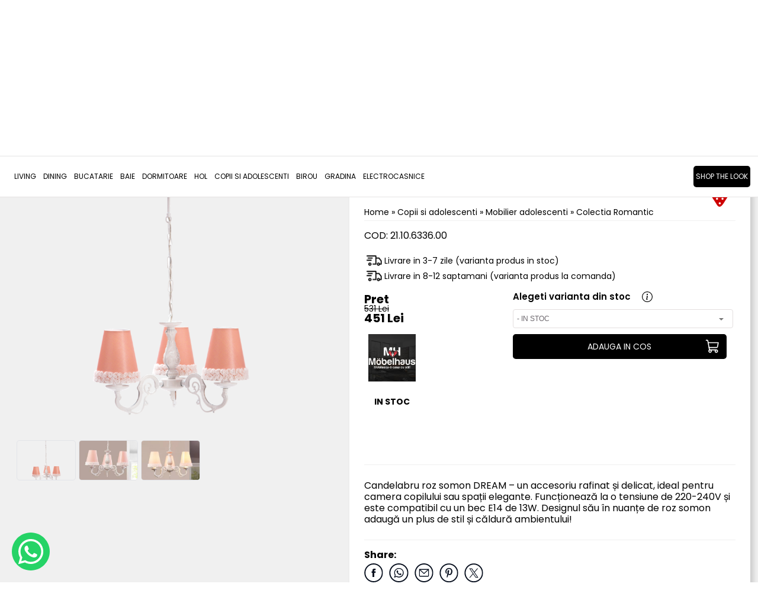

--- FILE ---
content_type: text/html; charset=UTF-8
request_url: https://www.mobelhaus.com/adauga-comentariu.php?id=59
body_size: 2216
content:
<!DOCTYPE html PUBLIC "-//W3C//DTD XHTML 1.0 Strict//EN" "http://www.w3.org/TR/xhtml1/DTD/xhtml1-strict.dtd">
<html xmlns="http://www.w3.org/1999/xhtml">
<head>
<meta content="text/html; charset=utf-8" http-equiv="Content-Type" >

<title>Möbelhaus | Mobileaza-ti casa cu stil!</title>
<meta name="description" content="     Casa este o reflexie a personalitatii tale, iar modul in care alegi sa o decorezi este un aspect important care va necesita timp si multa rabdare. Indiferent ca vrei sa redecorezi sau ca este prima ta locuinta, amenajarea acesteia va fi de multe ori o provocare in fata careia nu vei sti cum sa raspunzi. Echipa Mobelhaus iti sta la dispozitie in acest proces pentru ca tu sa te bucuri intotdeauna de rezultatul final. Din continua preocupare pentru calitate si design, am reusit timp de zece ani sa aducem in casele clientilor nostri mai mult decat simple piese de mobilier; am reusit sa transformam din casa in acasa. Te asteptam sa descoperi produsele noastre atent selectionate, ce vin in inaintarea ta cu promisiunea ca iti vor depasi intotdeuna asteptarile. Iar noi ne luam promisiunile in serios!



Echipa Mobelhaus">
<meta name="keywords" content="mobelhaus, canapea extensibila import germania, canapea extensibila, coltar extensibil, coltar extensibil import germania, magazin mobila import germania, mobila dormitor, mobila import germania timisoara, dulap, pat, boxspeimg bett, masa, scaun, fotoliu, dulap usi culisante, dulap cu usi cu balamale, masa extensibila MDF alb lucios, masa de sticla, fotoliu cu recliner, fotoliu cu motor, boxspring bed cu motor, pat masinuta copii, mobilier copii, mobilier bebelusi,">
<meta name="distribution" content="Global">
<meta name="revisit-after" content="3 days">
<meta name="authors" content="Royalty Webdesign SRL www.royalty.ro">
<meta name="robots" content="index,follow">
<meta name="google-site-verification" content="sWQ-j7SCiFThyneq0NwMrmLjlcTtkJlMEnVD2Pufy2M" >
<meta name="facebook-domain-verification" content="lciz3apfd40faihc2ldoe7b6hmz2w7" >
<meta name="p:domain_verify" content="740858bb06b7fb17c2ddf3a4c8ad7694">
<meta name="classification" content="Shop">
<link rel="apple-touch-icon" sizes="57x57" href="/apple-icon-57x57.png">
<link rel="apple-touch-icon" sizes="60x60" href="/apple-icon-60x60.png">
<link rel="apple-touch-icon" sizes="72x72" href="/apple-icon-72x72.png">
<link rel="apple-touch-icon" sizes="76x76" href="/apple-icon-76x76.png">
<link rel="apple-touch-icon" sizes="114x114" href="/apple-icon-114x114.png">
<link rel="apple-touch-icon" sizes="120x120" href="/apple-icon-120x120.png">
<link rel="apple-touch-icon" sizes="144x144" href="/apple-icon-144x144.png">
<link rel="apple-touch-icon" sizes="152x152" href="/apple-icon-152x152.png">
<link rel="apple-touch-icon" sizes="180x180" href="/apple-icon-180x180.png">
<link rel="icon" type="image/png" sizes="192x192"  href="/android-icon-192x192.png">
<link rel="icon" type="image/png" sizes="32x32" href="/favicon-32x32.png">
<link rel="icon" type="image/png" sizes="96x96" href="/favicon-96x96.png">
<link rel="icon" type="image/png" sizes="16x16" href="/favicon-16x16.png">
<link rel="manifest" href="/manifest.json">
<meta name="msapplication-TileColor" content="#ffffff">
<meta name="msapplication-TileImage" content="/ms-icon-144x144.png">
<meta name="theme-color" content="#f0f0f0">
<meta name="viewport" content="width=device-width; initial-scale=1.0;  maximum-scale=1">
<!--[if lt IE 9]>
	<script src="https://html5shim.googlecode.com/svn/trunk/html5.js" type="text/javascript"></script>
<![endif]-->
<!--[if lt IE 9]>
	<script src="https://css3-mediaqueries-js.googlecode.com/svn/trunk/css3-mediaqueries.js"  type="text/javascript"></script>
<![endif]-->

<link href="https://fonts.googleapis.com/css?family=Poppins:300,400,600,700&display=swap&subset=latin-ext" rel="stylesheet">



<meta property="og:image"   content="https://mobelhaus.com/social.jpg">
<meta property="og:image:secure_url"   content="https://mobelhaus.com/social.jpg">

<meta property="og:type" content="website" >
<meta property="og:image:type" content="image/jpeg">

<meta property="og:image:width" content="200">
<meta property="og:image:height" content="200">

<meta name="viewport" content="width=device-width; initial-scale=1.0"/>

<link href="/mobelhaus.css?1751360240" rel="stylesheet" type="text/css">
<style>
body
{
	background-image:none;
	background-color:#FFF;
	padding:5px;
	}
</style>


</head>

<body>
                        
                                                <script type="text/javascript">

function stea(i)
{
for (j=1; j<=5; j++)
{
document.getElementById(j).setAttribute("class", "stea2");
}

for (j=1; j<=i; j++)
{
document.getElementById(j).setAttribute("class", "stea");
}
document.getElementById('rezultat').innerHTML=i+'/ 5';
document.getElementById('punctaj').value=i;

}

                        </script>
                       
                        <div style=" height:100%; width:100%; overflow:hidden;">
                                                                                   <h1 class="titlu-pagina" style="width: 100%; text-align: left;">
                            Dupa trimitere mesajul dumneavoastra va fi analizat </h1>                  
                                                               <form action="adauga-comentariu.php?id=59" method="post" id="contact">
                            
                            <table width="95%" border="0" cellpadding="0" cellspacing="5">
                         
                            <tr>
                              <td width="10%"  align="right" valign="middle" class="text">Rating:</td>
                              <td colspan="2"  align="left" valign="top" class="text">
                              
                              <div>
                              
							  <div class="stea" id="1" onmouseover="stea(1)">&nbsp;</div>
							  <div class="stea" id="2" onmouseover="stea(2)">&nbsp;</div>
							  <div class="stea" id="3" onmouseover="stea(3)">&nbsp;</div>
							  <div class="stea" id="4" onmouseover="stea(4)">&nbsp;</div>
							  <div class="stea" id="5" onmouseover="stea(5)">&nbsp;</div>
							  <div style="float:left; height:16px; padding-left:10px;" class="text" id="rezultat">5/5</div>
							  <input type="hidden" id="punctaj" name="punctaj" value="5"/>
							  <div class="clear"></div></div></td>
                            </tr>
                            <tr>
                              <td align="right" valign="top" class="text">Mesaj:</td>
                              <td colspan="2"  align="left" valign="top" class="text"><textarea name="message" cols="37" required rows="6" class="fieldFormText"  id="message"></textarea></td>
                            </tr>
                            <tr>
                              <td colspan="3" align="left" class="text">&nbsp;</td>
                            </tr>
                            <tr>
                              <td colspan="2" align="left" class="text">&nbsp;</td>
                              <td width="17%" align="left" class="text"><span class="text" style="text-align: right;">
                                <input name="SubmitContact" type="submit" class="buton-newsletter2" id="SubmitContact"  value="Trimite" />
                              </span></td>
                              </tr>
                            <tr>
                              <td colspan="3" align="right">&nbsp;</td>
                              </tr>
                          
</table></form>
							
						  </div>
</div>
</div>
</body>
</html>


--- FILE ---
content_type: image/svg+xml
request_url: https://www.mobelhaus.com/images2/cos-sus2.svg
body_size: 397
content:
<?xml version="1.0" encoding="utf-8"?>
<!-- Generator: Adobe Illustrator 28.0.0, SVG Export Plug-In . SVG Version: 6.00 Build 0)  -->
<svg version="1.1" id="Layer_1" xmlns="http://www.w3.org/2000/svg" xmlns:xlink="http://www.w3.org/1999/xlink" x="0px" y="0px"
	 viewBox="0 0 256 256" style="enable-background:new 0 0 256 256;" xml:space="preserve">
<style type="text/css">
	.st0{fill:none;stroke:#FFFFFF;stroke-width:16;stroke-linecap:round;stroke-linejoin:round;}
</style>
<path class="st0" d="M183.6,183.7H69.4L41.5,30.3c-0.7-3.8-4-6.6-7.8-6.6H15.6"/>
<circle class="st0" cx="79.6" cy="203.7" r="20"/>
<circle class="st0" cx="183.6" cy="203.7" r="20"/>
<path class="st0" d="M62.1,143.7h125.6c7.7,0,14.3-5.5,15.7-13.1l12.2-66.9h-168"/>
</svg>


--- FILE ---
content_type: image/svg+xml
request_url: https://www.mobelhaus.com/images2/cauta-sus.svg
body_size: 371
content:
<?xml version="1.0" encoding="utf-8"?>
<!-- Generator: Adobe Illustrator 28.0.0, SVG Export Plug-In . SVG Version: 6.00 Build 0)  -->
<svg version="1.1" id="Layer_1" xmlns="http://www.w3.org/2000/svg" xmlns:xlink="http://www.w3.org/1999/xlink" x="0px" y="0px"
	 viewBox="0 0 209.5 211" style="enable-background:new 0 0 209.5 211;" xml:space="preserve">
<style type="text/css">
	.st0{fill:none;}
	.st1{fill:none;stroke:#070F1E;stroke-width:16;stroke-linecap:round;stroke-linejoin:round;}
</style>
<rect x="-23.4" y="-22.8" class="st0" width="256" height="256"/>
<circle class="st1" cx="92.6" cy="93.2" r="84"/>
<line class="st1" x1="152" y1="152.6" x2="200.6" y2="201.2"/>
</svg>


--- FILE ---
content_type: image/svg+xml
request_url: https://www.mobelhaus.com/images2/mail-sus.svg
body_size: 370
content:
<?xml version="1.0" encoding="utf-8"?>
<!-- Generator: Adobe Illustrator 28.0.0, SVG Export Plug-In . SVG Version: 6.00 Build 0)  -->
<svg version="1.1" id="Layer_1" xmlns="http://www.w3.org/2000/svg" xmlns:xlink="http://www.w3.org/1999/xlink" x="0px" y="0px"
	 viewBox="0 0 255.5 256" style="enable-background:new 0 0 255.5 256;" xml:space="preserve">
<style type="text/css">
	.st0{fill:none;stroke:#070F1E;stroke-width:16;stroke-linecap:round;stroke-linejoin:round;}
</style>
<g>
	<path class="st0" d="M32,56h192l0,0v136c0,4.4-3.6,8-8,8H40c-4.4,0-8-3.6-8-8V56L32,56z"/>
	<polyline class="st0" points="224,56 128,144 32,56 	"/>
</g>
</svg>
